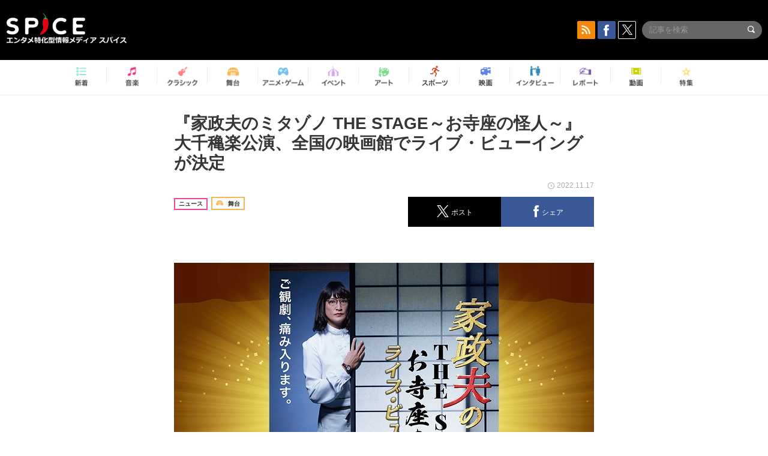

--- FILE ---
content_type: text/html; charset=UTF-8
request_url: https://spice.eplus.jp/articles/310972
body_size: 98203
content:
<!DOCTYPE html>
<html xmlns="http://www.w3.org/1999/xhtml" lang="ja">
    <head>
        <meta http-equiv="Content-Type" content="text/html; charset=UTF-8" />
<title>『家政夫のミタゾノ THE STAGE～お寺座の怪人～』大千穐楽公演、全国の映画館でライブ・ビューイングが決定 | SPICE - エンタメ特化型情報メディア スパイス</title>

<meta http-equiv="Content-Language" content="ja">
<meta name="google" content="notranslate">

<meta name="viewport" content="width=device-width, initial-scale=1.0, minimum-scale=1.0, maximum-scale=1.0, user-scalable=no" />
<meta http-equiv="X-UA-Compatible" content="IE=edge,chrome=1" />

<meta name="description" content="『家政夫のミタゾノ THE STAGE～お寺座の怪人～』大千穐楽公演、各地の映画館でライブ・ビューイングが決定">
<meta name="copyright" content="Copyright eplus inc. All Rights Reserved." />

<meta property="og:title" content="『家政夫のミタゾノ THE STAGE～お寺座の怪人～』大千穐楽公演、全国の映画館でライブ・ビューイングが決定 | SPICE - エンタメ特化型情報メディア スパイス" />
<meta property="og:type" content="article" />
<meta property="og:image" content="https://spice.eplus.jp/images/NXMQgfyZh4psvI0o7zbqCM8RaS6KVFKyEgAwHy0WtnHX17g6h2YaxU2DH1OJfsAo" />
<meta property="og:url" content="https://spice.eplus.jp/articles/310972" />
<meta property="og:site_name" content="SPICE（スパイス）｜エンタメ特化型情報メディア スパイス" />
<meta property="og:description" content="『家政夫のミタゾノ THE STAGE～お寺座の怪人～』大千穐楽公演、各地の映画館でライブ・ビューイングが決定" />
<meta property="fb:app_id" content="491697727652745" />
<meta name="twitter:card" content="summary_large_image">
<meta name="twitter:site" content="@spice_topics">
<meta name="twitter:title" content="『家政夫のミタゾノ THE STAGE～お寺座の怪人～』大千穐楽公演、全国の映画館でライブ・ビューイングが決定 | SPICE - エンタメ特化型情報メディア スパイス">
<meta name="twitter:description" content="『家政夫のミタゾノ THE STAGE～お寺座の怪人～』大千穐楽公演、各地の映画館でライブ・ビューイングが決定">
<meta name="twitter:image:src" content="https://spice.eplus.jp/images/NXMQgfyZh4psvI0o7zbqCM8RaS6KVFKyEgAwHy0WtnHX17g6h2YaxU2DH1OJfsAo">

<link rel="shortcut icon" type="image/x-icon" href="/img/favicon.ico" />
<link rel="icon" sizes="16x16" href="/img/icons/logo/16x16.png">
<link rel="icon" sizes="32x32" href="/img/icons/logo/32x32.png">
<link rel="icon" sizes="57x57" href="/img/icons/logo/57x57.png">
<link rel="icon" sizes="60x60" href="/img/icons/logo/60x60.png">
<link rel="icon" sizes="70x70" href="/img/icons/logo/70x70.png">
<link rel="icon" sizes="72x72" href="/img/icons/logo/72x72.png">
<link rel="icon" sizes="76x76" href="/img/icons/logo/76x76.png">
<link rel="icon" sizes="96x96" href="/img/icons/logo/96x96.png">
<link rel="icon" sizes="114x114" href="/img/icons/logo/114x114.png">
<link rel="icon" sizes="144x144" href="/img/icons/logo/144x144.png">
<link rel="icon" sizes="120x120" href="/img/icons/logo/120x120.png">
<link rel="apple-touch-icon" type="image/png" sizes="96x96" href="/img/icons/logo/96x96.png">
<link rel="apple-touch-icon" type="image/png" sizes="114x114" href="/img/icons/logo/114x114.png">
<link rel="apple-touch-icon" type="image/png" sizes="144x144" href="/img/icons/logo/144x144.png">
<link rel="apple-touch-icon" type="image/png" sizes="120x120" href="/img/icons/logo/120x120.png">
<link rel="apple-touch-icon" type="image/png" sizes="150x150" href="/img/icons/logo/150x150.png">
<link rel="apple-touch-icon" type="image/png" sizes="152x152" href="/img/icons/logo/152x152.png">
<link rel="apple-touch-icon" type="image/png" sizes="160x160" href="/img/icons/logo/160x160.png">
<link rel="apple-touch-icon" type="image/png" sizes="196x196" href="/img/icons/logo/196x196.png">
<link rel="apple-touch-icon" type="image/png" sizes="310x310" href="/img/icons/logo/310x310.png">
<meta name="msapplication-TileColor" content="#fff">
<meta name="msapplication-square70x70logo" content="/img/icons/logo/70x70.png"/>
<meta name="msapplication-square150x150logo" content="/img/icons/logo/150x150.png"/>
<meta name="msapplication-wide310x150logo" content="/img/icons/logo/310x150.png"/>
<meta name="msapplication-square310x310logo" content="/img/icons/logo/310x310.png"/>
<meta name="theme-color" content="#1e1e1e">

<meta name="apple-mobile-web-app-title" content="SPICE">

<meta name="apple-itunes-app" content="app-id=465887673">
<meta name="google-play-app" content="app-id=jp.eplus.android.all.app">

<link rel="prev" href="https://spice.eplus.jp/articles/310969" />
<link rel="next" href="https://spice.eplus.jp/articles/310980" />
<link rel="canonical" href="https://spice.eplus.jp/articles/310972" />

<link rel="amphtml" href="https://spice.eplus.jp/articles/310972/amp" />

<link href="/third_party/bootstrap_customized/css/bootstrap.min.css" rel="stylesheet">
<link rel="stylesheet" href="/third_party/jasny-jquery.smartbanner/jquery.smartbanner.css" type="text/css" media="screen">
<!--Service Specific-->

<link rel="stylesheet" href="/dist/app.min.css"/>
<!--[if lt IE 9]>
<script src="//oss.maxcdn.com/libs/html5shiv/3.7.0/html5shiv.js"></script>
<script src="//oss.maxcdn.com/libs/respond.js/1.3.0/respond.min.js"></script>
<![endif]-->
        <link rel="stylesheet" href="/dist/page/article.css"/>

<script type="text/javascript">
window.dataLayer = window.dataLayer || [];
window.dataLayer.push({'article_genre': '舞台'});
</script>

    </head>

    <body class="drawer drawer-left body-article">
        <script type="text/javascript">
window.__user_cookie_id = 'jzeJ2V0LKejODep5ENEIg0nwVXSQYQgALwFY';
</script>
<!-- Google Tag Manager -->
<noscript><iframe src="//www.googletagmanager.com/ns.html?id=GTM-MCRPHL"
height="0" width="0" style="display:none;visibility:hidden"></iframe></noscript>
<script>(function(w,d,s,l,i){w[l]=w[l]||[];w[l].push({'gtm.start':
new Date().getTime(),event:'gtm.js'});var f=d.getElementsByTagName(s)[0],
j=d.createElement(s),dl=l!='dataLayer'?'&l='+l:'';j.async=true;j.src=
'//www.googletagmanager.com/gtm.js?id='+i+dl;f.parentNode.insertBefore(j,f);
})(window,document,'script','dataLayer','GTM-MCRPHL');</script>
<!-- End Google Tag Manager -->

        <div role="banner">
            <div class="drawer-main drawer-default">
                <nav class="drawer-nav slidemenu" role="navigation">
                    <a class="item home clearfix" href="/">
    <div class="media-box"><span class="icon icon-menu home"></span></div><span class="text"> ホームへ戻る</span><span class="icon icon-arrow right gray"></span>
</a>

<h4 class="category-title">特集</h4>
<ul class="featured-list list-unstyled">
        <li>
        <a class="item clearfix" href="https://spice.eplus.jp/featured/0000163038/articles" style="padding-top: 4px;">
        <div class="desc-box featured-desc-box">
            <p>GO-AheadZ</p>
        </div>
        <span class="icon icon-arrow right gray"></span>
        </a>
    </li>
        <li>
        <a class="item clearfix" href="https://spice.eplus.jp/featured/0000172838/articles" style="padding-top: 4px;">
        <div class="desc-box featured-desc-box">
            <p>ショパン国際ピアノ・コンクール</p>
        </div>
        <span class="icon icon-arrow right gray"></span>
        </a>
    </li>
        <li>
        <a class="item clearfix" href="https://spice.eplus.jp/featured/0000120164/articles" style="padding-top: 4px;">
        <div class="desc-box featured-desc-box">
            <p>STAND UP! CLASSIC FESTIVAL</p>
        </div>
        <span class="icon icon-arrow right gray"></span>
        </a>
    </li>
        <li>
        <a class="item clearfix" href="https://spice.eplus.jp/featured/0000166611/articles" style="padding-top: 4px;">
        <div class="desc-box featured-desc-box">
            <p>RUSH BALL 2025 オフィシャルレポート</p>
        </div>
        <span class="icon icon-arrow right gray"></span>
        </a>
    </li>
        <li>
        <a class="item clearfix" href="https://spice.eplus.jp/featured/0000172169/articles" style="padding-top: 4px;">
        <div class="desc-box featured-desc-box">
            <p>BRAHMAN 30th Anniversary</p>
        </div>
        <span class="icon icon-arrow right gray"></span>
        </a>
    </li>
        <li>
        <a class="item clearfix" href="https://spice.eplus.jp/featured/0000172137/articles" style="padding-top: 4px;">
        <div class="desc-box featured-desc-box">
            <p>K-Musical Market</p>
        </div>
        <span class="icon icon-arrow right gray"></span>
        </a>
    </li>
        <li>
        <a class="item clearfix" href="https://spice.eplus.jp/featured/0000171590/articles" style="padding-top: 4px;">
        <div class="desc-box featured-desc-box">
            <p>届け!スタミュミュ愛</p>
        </div>
        <span class="icon icon-arrow right gray"></span>
        </a>
    </li>
        <li>
        <a class="item clearfix" href="https://spice.eplus.jp/featured/0000170284/articles" style="padding-top: 4px;">
        <div class="desc-box featured-desc-box">
            <p>ミュージカル『LAZARUS』上演記念特別連載 ～より楽しみ、理解するために～</p>
        </div>
        <span class="icon icon-arrow right gray"></span>
        </a>
    </li>
        <li>
        <a class="item clearfix" href="https://spice.eplus.jp/featured/0000169895/articles" style="padding-top: 4px;">
        <div class="desc-box featured-desc-box">
            <p>FAVOY</p>
        </div>
        <span class="icon icon-arrow right gray"></span>
        </a>
    </li>
        <li>
        <a class="item clearfix" href="https://spice.eplus.jp/featured/0000170582/articles" style="padding-top: 4px;">
        <div class="desc-box featured-desc-box">
            <p>eplus weekend club</p>
        </div>
        <span class="icon icon-arrow right gray"></span>
        </a>
    </li>
    </ul>
<a class="item link-featured clearfix" href="https://spice.eplus.jp/featured">
    <div class="media-box"><span class="icon icon-menu ico-feature"></span></div><span class="text">特集をもっと見る</span><span class="icon icon-arrow right gray"></span>
</a>


<h4 class="category-title">記事種別</h4>
<ul class="list-unstyled">
    <li><a class="item movie clearfix" href="https://spice.eplus.jp/articles/movies">
        <div class="media-box"><span class="icon icon-menu movie"></span></div><span class="text">動画</span><span class="icon icon-arrow right gray"></span>
        </a></li>
    <li><a class="item interview clearfix" href="/articles/interviews">
        <div class="media-box"><span class="icon icon-menu interview"></span></div><span class="text">インタビュー</span><span class="icon icon-arrow right gray"></span>
    </a></li>
    <li><a class="item report clearfix" href="/articles/reports">
        <div class="media-box"><span class="icon icon-menu report"></span></div><span class="text">レポート</span><span class="icon icon-arrow right gray"></span>
    </a></li>
</ul>

<h4 class="category-title">カテゴリー</h4>
<ul class="list-unstyled">
    <li><a class="item all clearfix" href="https://spice.eplus.jp/articles">
        <div class="media-box"><span class="icon icon-menu all"></span></div><span class="text">新着</span><span class="icon icon-arrow right gray"></span>
        </a></li>
    <li><a class="item music clearfix" href="https://spice.eplus.jp/articles/music">
        <div class="media-box"><span class="icon icon-menu music"></span></div><span class="text">音楽</span><span class="icon icon-arrow right gray"></span>
        </a></li>
    <li><a class="item classic clearfix" href="https://spice.eplus.jp/articles/classic">
        <div class="media-box"><span class="icon icon-menu classic"></span></div><span class="text">クラシック</span><span class="icon icon-arrow right gray"></span>
        </a></li>
    <li><a class="item drama clearfix" href="https://spice.eplus.jp/articles/play">
        <div class="media-box"><span class="icon icon-menu drama"></span></div><span class="text">舞台</span><span class="icon icon-arrow right gray"></span>
        </a></li>
    <li><a class="item game clearfix" href="https://spice.eplus.jp/articles/animation_or_game">
        <div class="media-box"><span class="icon icon-menu game"></span></div><span class="text">アニメ/ゲーム</span><span class="icon icon-arrow right gray"></span>
        </a></li>
    <li><a class="item event clearfix" href="https://spice.eplus.jp/articles/event_or_leisure">
        <div class="media-box"><span class="icon icon-menu event"></span></div><span class="text">イベント/レジャー</span><span class="icon icon-arrow right gray"></span>
        </a></li>
    <li><a class="item art clearfix" href="https://spice.eplus.jp/articles/art">
        <div class="media-box"><span class="icon icon-menu art"></span></div><span class="text">アート</span><span class="icon icon-arrow right gray"></span>
        </a></li>
    <li><a class="item sports clearfix" href="/articles/sports">
        <div class="media-box"><span class="icon icon-menu sports"></span></div><span class="text">スポーツ</span><span class="icon icon-arrow right gray"></span>
    </a></li>
    <li><a class="item cinema clearfix" href="/articles/cinema">
        <div class="media-box"><span class="icon icon-menu cinema"></span></div><span class="text">映画</span><span class="icon icon-arrow right gray"></span>
    </a></li>
</ul>

<div class="item"></div>
                </nav>
            </div>
        </div>

        <div class="drawer-overlay">
            <!-- content -->
            <div class="clearfix">
                <div class="page-body">
                    <header class="app-hidden">
    <div class="site-header clearfix">
                <div class="header-above container">
                        <div id="drawer-btn" class="pull-left visible-xs-block drawer-btn">
                <span class="icon icon-header-menu">&nbsp;</span>
            </div>
                                    <a class="pull-right visible-xs-block" data-toggle="collapse" href="#sp-search" aria-expanded="false" aria-controls="sp-search">
                <span class="icon icon-search">&nbsp;</span>
            </a>
                                    <a class="logo" href="/">&nbsp;</a>

                        <div class="column3-banner-box pull-right hidden-xs clearfix">
                                    <div class="sns-buttons-3column-banner hidden">
                        <a class="sns-text" href="https://www.facebook.com/spiceofficial" target="_blank" style="margin-right:10px;">
                            <span class="btn btn-sns square facebook">
                                <span class="icon icon-facebook"></span>
                            </span>
                            facebook
                        </a>
                        <a href="https://twitter.com/spice_topics" target="_blank" class="sns-text btn btn-sns square twitter">
                            <span class="btn btn-sns square twitter">
                                <span class="icon icon-twitter"></span>
                            </span>
                            twitter
                        </a>
                    </div>
                    <form class="pull-right" id="pc-header-search">
                        <div class="pc-search-wrapper" id="pc-search">
                            <input type="text" class="search-field form-control" name="keywords[]" placeholder="記事を検索"/>
                            <button class="submit" type="submit">
                                <span class="icon icon-search-in-field"></span>
                            </button>
                        </div>
                    </form>
                    <div class="sns-buttons-default pull-right hidden-md">
                        <a href="/rss" class="btn btn-sns square rss">
                            <span class="icon icon-rss"></span>
                        </a>
                        <a href="https://www.facebook.com/spiceofficial" target="_blank" class="btn btn-sns square facebook">
                            <span class="icon icon-facebook"></span>
                        </a>
                        <a href="https://twitter.com/spice_topics" target="_blank" class="btn btn-sns square twitter">
                            <span class="icon icon-twitter"></span>
                        </a>
                    </div>
                
                            </div>
        </div>

                        <div class="sp-search container collapse" id="sp-search">
            <form id="sp-header-search">
                <div class="sp-search-wrapper">
                    <input type="search" class="search-field form-control hidden-sm hidden-md hidden-lg" name="keywords[]" placeholder="記事を検索"/>
                    <button class="submit hidden-sm hidden-md hidden-lg" type="submit">
                        <span class="icon icon-search-in-field"></span>
                    </button>
                </div>
            </form>
        </div>
                    </div>

    <div id="category-menu-wrapper" class=" hidden-xs">
                        
        <!-- begin category-menu -->
        <nav class="category-menu-wrapper grid">
        <ul class="header-category-menu list-unstyled clearfix">
            <li class="rb-sm-only"><a class="rb-top" href="/"> <span class="icon icon-menu-name top"></span> <span class="rb-label">トップ</span></a></li>
            <li><a class="new" href="https://spice.eplus.jp/articles">
                <span class="icon icon-menu-name rb-new"></span>
                <span class="rb-label">新着</span>
                </a></li>
            <li><a class="music" href="https://spice.eplus.jp/articles/music">
                <span class="icon icon-menu-name music"></span>
                <span class="rb-label">音楽</span>
                </a></li>
            <li><a class="classic" href="https://spice.eplus.jp/articles/classic">
                <span class="icon icon-menu-name classic"></span>
                <span class="rb-label">クラシック</span>
                </a></li>
            <li><a class="drama" href="https://spice.eplus.jp/articles/play">
                <span class="icon icon-menu-name drama"></span>
                <span class="rb-label">舞台</span>
                </a></li>
            <li><a class="game" href="https://spice.eplus.jp/articles/animation_or_game">
                <span class="icon icon-menu-name game"></span>
                <span class="rb-label">アニメ・ゲーム</span>
                </a></li>
            <li><a class="event" href="https://spice.eplus.jp/articles/event_or_leisure">
                <span class="icon icon-menu-name event"></span>
                <span class="rb-label">イベント</span>
                </a></li>
            <li><a class="art" href="https://spice.eplus.jp/articles/art">
                <span class="icon icon-menu-name art"></span>
                <span class="rb-label">アート</span>
                </a></li>
            <li><a class="sports" href="https://spice.eplus.jp/articles/sports">
                <span class="icon icon-menu-name sports"></span>
                <span class="rb-label">スポーツ</span>
                </a></li>
            <li><a class="cinema" href="https://spice.eplus.jp/articles/cinema">
                <span class="icon icon-menu-name cinema"></span>
                <span class="rb-label">映画</span>
                </a></li>
            <li><a class="interview" href="https://spice.eplus.jp/articles/interviews">
                <span class="icon icon-menu-name interview"></span>
                <span class="rb-label">インタビュー</span>
                </a></li>
            <li><a class="report" href="https://spice.eplus.jp/articles/reports">
                <span class="icon icon-menu-name report"></span>
                <span class="rb-label">レポート</span>
                </a></li>
            <li><a class="movie" href="https://spice.eplus.jp/articles/movies">
                <span class="icon icon-menu-name movie"></span>
                <span class="rb-label">動画</span>
                </a></li>
            <li><a class="feature" href="https://spice.eplus.jp/featured">
                <span class="icon icon-menu-name feature"></span>
                <span class="rb-label">特集</span>
                </a></li>
        </ul>
        </nav>
        <!-- end category-menu -->
    </div>


    	</header>

                    <div class="container contents-container">

                                                                        <div class="article-page">
                            <main>
                            

<div class="article-detail grid">
    <article class="article-padding">
        <section class="clearfix">
                        <div class="clearfix rb-wrap-article-header">
    <h1 class="article-title first js-side-share-btn-show-pos">『家政夫のミタゾノ THE STAGE～お寺座の怪人～』大千穐楽公演、全国の映画館でライブ・ビューイングが決定</h1>
        <div class="rb-icon-text-area">
        <div class="rb-wrap-icon-text">
                        <div class="icon rb-icon-text rb-icon-text--news">
                                ニュース
            </div>
                        <div class="icon rb-icon-text rb-icon-text--drama">
                                <span class="icon rb-icon-cat rb-icon-cat--drama"></span>
                                舞台
            </div>
                    </div>
    </div>
        <div class="sns-share-area rb-sns-share-area rb-sns-share-area--header">
        <div class="time text-right"> <span class="icon icon-clock"></span> 2022.11.17 </div>
        <ul class="sns-share with-hot list-unstyled clearfix app-hidden">
    <!--<li class="rb-hot">
        <div class="btn btn-share rb-btn-share rb-btn-hot x-hot-spice-button">
            <span class="rb-btn-hot__counter x-text"></span>
            <span class="icon rb-icon-featured"></span>
        </div>
    </li>-->
    <li>
        <button class="btn btn-share rb-btn-share twitter" data-type="twitter" data-url="http://twitter.com/share?count=horizontal&amp;url=https%3A%2F%2Fspice.eplus.jp%2Farticles%2F310972&amp;text=%E3%80%8E%E5%AE%B6%E6%94%BF%E5%A4%AB%E3%81%AE%E3%83%9F%E3%82%BF%E3%82%BE%E3%83%8E+THE+STAGE%EF%BD%9E%E3%81%8A%E5%AF%BA%E5%BA%A7%E3%81%AE%E6%80%AA%E4%BA%BA%EF%BD%9E%E3%80%8F%E5%A4%A7%E5%8D%83%E7%A9%90%E6%A5%BD%E5%85%AC%E6%BC%94%E3%80%81%E5%85%A8%E5%9B%BD%E3%81%AE%E6%98%A0%E7%94%BB%E9%A4%A8%E3%81%A7%E3%83%A9%E3%82%A4%E3%83%96%E3%83%BB%E3%83%93%E3%83%A5%E3%83%BC%E3%82%A4%E3%83%B3%E3%82%B0%E3%81%8C%E6%B1%BA%E5%AE%9A+%7C+SPICE+-+%E3%82%A8%E3%83%B3%E3%82%BF%E3%83%A1%E7%89%B9%E5%8C%96%E5%9E%8B%E6%83%85%E5%A0%B1%E3%83%A1%E3%83%87%E3%82%A3%E3%82%A2+...">
            <span class="icon icon-twitter"></span>
            <span class="action-text">ポスト</span>
        </button>
    </li>
    <li>
        <button class="btn btn-share rb-btn-share facebook" data-type="facebook" data-url="http://www.facebook.com/share.php?u=https%3A%2F%2Fspice.eplus.jp%2Farticles%2F310972">
            <span class="icon icon-facebook"></span>
            <span class="action-text">シェア</span>
        </button>
    </li>
    <li class="visible-xs-block">
        <button class="btn btn-share line" data-type="line" data-url="http://line.me/R/msg/text/?%E3%80%8E%E5%AE%B6%E6%94%BF%E5%A4%AB%E3%81%AE%E3%83%9F%E3%82%BF%E3%82%BE%E3%83%8E%20THE%20STAGE%EF%BD%9E%E3%81%8A%E5%AF%BA%E5%BA%A7%E3%81%AE%E6%80%AA%E4%BA%BA%EF%BD%9E%E3%80%8F%E5%A4%A7%E5%8D%83...%EF%BD%9CSPICE%EF%BD%9Chttps%3A%2F%2Fspice.eplus.jp%2Farticles%2F310972">
            <span class="icon icon-line"></span>
            <span class="action-text">送る</span>
        </button>
    </li>
</ul>
    </div>
</div>
<div class="img-wrapper imgsize100">
    <img src="https://spice.eplus.jp/images/NXMQgfyZh4psvI0o7zbqCM8RaS6KVFKyEgAwHy0WtnHX17g6h2YaxU2DH1OJfsAo" alt="『家政夫のミタゾノ THE STAGE～お寺座の怪人～』"/>
    <p class="img-exp">『家政夫のミタゾノ THE STAGE～お寺座の怪人～』 </p>
</div>

                        <div class="template">
                <p><br />
2022年12月4日（日）大阪・森ノ宮ピロティホールで上演される<strong>『家政夫のミタゾノ THE STAGE～お寺座の怪人～』</strong>の大千穐楽公演が、全国各地の映画館でライブ・ビューイングされることが決定した。</p>

<p>女装した大柄な家政夫・三田園薫が、派遣された家庭・家族の内情を覗き見し、そこに巣食う&ldquo;根深い汚れ&rdquo;までもスッキリと落としていく痛快&ldquo;覗き見&rdquo;ヒューマンドラマシリーズ「家政夫のミタゾノ」。<br />
松岡昌宏主演で2016年10月に金曜ナイトドラマとしてスタートし、過去に放映された5つのシリーズ全てが深夜帯としては異例の高視聴率をマーク、&ldquo;家政婦（夫？）ドラマ界&rdquo;に確実に新たなページを刻み込み続けている。</p>

<p>寡黙で神出鬼没、何を考えているかわからない上に女装しているため不気味な面もあるが、家事のスキルはプロ級の、むすび家政婦紹介所に所属する家政夫・三田園薫を演じるのは、もちろん松岡昌宏。自身の代表作ともいえる「家政夫のミタゾノ」で1年ぶりに主演舞台に挑む。</p>

<p>共演に、矢作穂香、原 嘉孝、六角精児、更に、矢島舞美、本折最強さとし、奈良原大泰、浦嶋りんこと舞台版の新キャストに加えて、余 貴美子、平田敦子、しゅはまはるみとドラマでお馴染みのキャストもむすび家政婦紹介所を飛び出し大活躍する。</p>

<p>テレビの世界から飛び出したミタゾノを大スクリーンで堪能してみてはいかがだろうか。</p>

                                                                            <div class="rb-article-option" style="margin-bottom: 20px; border: 1px solid #b5b5b5; background-color: #FFF; max-width: 700px;">
                        <h3 style="position: relative; color: #363636; font-size: 16px; margin: 0; padding: 10px 15px; background: #f0f0f0; border-bottom: 1px solid #b5b5b5; margin: 0; font-weight: bold;">
                            <span style="display: inline-block; padding-left: 13px; border-left: 4px solid #ed1c24;">上映情報</span>
                        </h3>
                        <div style="padding: 15px;">
                            <div><span style="font-size:16px"><strong>『家政夫のミタゾノ THE STAGE～お寺座の怪人～』ライブ・ビューイング</strong></span></div><div>&nbsp;</div><div><span style="font-size:14px">■本公演サイト：<a href="https://www.mitazono-stage.jp/" target="_blank">https://www.mitazono-stage.jp/</a></span></div><div>&nbsp;</div><div><span style="font-size:14px">■作：八津弘幸 演出：村上大樹<br>
■出演：松岡昌宏 矢作穂香 原 嘉孝 矢島舞美 本折最強さとし 奈良原大泰<br>
／ 平田敦子 しゅはまはるみ ／ 浦嶋りんこ 六角精児 余 貴美子</span></div><div><br>
<span style="font-size:14px">■日時：2022年12月4日（日）17:00開演<br>
■会場：全国各地の映画館<br>
・映画館はこちら＞＞<a href="https://liveviewing.jp/mitazono-stage/" target="_blank">https://liveviewing.jp/mitazono-stage/</a><br>
※開場時間は映画館によって異なります。<br>
※大阪府では条例により、16歳未満の方は終了時間が19:00を過ぎる上映には、保護者同伴でないとご入場いただけません。</span></div><div>&nbsp;</div><div><span style="font-size:14px">■料金：￥4,300（全席指定／税込）<br>
※3歳以上有料／3歳未満で座席をご使用の場合は有料<br>
※プレイガイドで<img class="t_c_sp_svg" src="https://spice.eplus.jp/img/articles/ticket_sp.svg" width="52" height="14" /><img class="t_c_svg" src="https://spice.eplus.jp/img/articles/ticket.svg" width="58" height="14" /><img class="t_c_ie_sp_svg" src="https://spice.eplus.jp/img/articles/ticket_ie_sp.svg" width="52" height="14" /><img class="t_c_ie_svg" src="https://spice.eplus.jp/img/articles/ticket_ie.svg" width="58" height="14" />をご購入の際は、<img class="t_c_sp_svg" src="https://spice.eplus.jp/img/articles/ticket_sp.svg" width="52" height="14" /><img class="t_c_svg" src="https://spice.eplus.jp/img/articles/ticket.svg" width="58" height="14" /><img class="t_c_ie_sp_svg" src="https://spice.eplus.jp/img/articles/ticket_ie_sp.svg" width="52" height="14" /><img class="t_c_ie_svg" src="https://spice.eplus.jp/img/articles/ticket_ie.svg" width="58" height="14" />代以外に各種手数料がかかります。</span></div><div>&nbsp;</div><div><span style="font-size:14px">■<img class="t_c_sp_svg" src="https://spice.eplus.jp/img/articles/ticket_sp.svg" width="52" height="14" /><img class="t_c_svg" src="https://spice.eplus.jp/img/articles/ticket.svg" width="58" height="14" /><img class="t_c_ie_sp_svg" src="https://spice.eplus.jp/img/articles/ticket_ie_sp.svg" width="52" height="14" /><img class="t_c_ie_svg" src="https://spice.eplus.jp/img/articles/ticket_ie.svg" width="58" height="14" />スケジュール／お申込み：<br>
【プレオーダー（抽選）】<br>
2022年11月17日（木）18:00 ～ 11月23日（水・祝）23:59<br>
・イープラス：<a href="https://eplus.jp/mitazono_the_stage-lv/" target="_blank">https://eplus.jp/mitazono_the_stage-lv/</a><br>
※おひとり様につき4枚までお申込みいただけます。</span></div><div><br>
<span style="font-size:14px">【一般発売（先着）】<br>
2022年11月26日（土）12:00 ～ 12月2日（金）12:00<br>
・イープラス：<a href="https://eplus.jp/mitazono_the_stage-lv/" target="_blank">https://eplus.jp/mitazono_the_stage-lv/</a><br>
・全国のファミリーマート店舗<br>
※おひとり様につき4枚までお申込みいただけます。<br>
※一般発売は先着順となりますので、予定枚数に達し次第受付を終了いたします。</span></div><div>&nbsp;</div><div><span style="font-size:14px">■プレイガイド<img class="t_c_sp_svg" src="https://spice.eplus.jp/img/articles/ticket_sp.svg" width="52" height="14" /><img class="t_c_svg" src="https://spice.eplus.jp/img/articles/ticket.svg" width="58" height="14" /><img class="t_c_ie_sp_svg" src="https://spice.eplus.jp/img/articles/ticket_ie_sp.svg" width="52" height="14" /><img class="t_c_ie_svg" src="https://spice.eplus.jp/img/articles/ticket_ie.svg" width="58" height="14" />に関するお問い合わせ：<br>
・イープラス：050-3185-6760(10:00～18:00 オペレーター対応)<br>
<a href="https://support-qa.eplus.jp/hc/ja" target="_blank">https://support-qa.eplus.jp/hc/ja</a></span></div><div><span style="font-size:14px">※インターネットでのお申込みには、事前にプレイガイドの会員登録（無料）が必要になります。<br>
※プレイガイドでは、システムメンテナンスのため、お申込み・お支払い・お受取り等の手続きをご利用いただけない時間がございます。詳しくはプレイガイドのホームページにてご確認ください。</span></div><div>&nbsp;</div><div><span style="font-size:14px">※<img class="t_c_sp_svg" src="https://spice.eplus.jp/img/articles/ticket_sp.svg" width="52" height="14" /><img class="t_c_svg" src="https://spice.eplus.jp/img/articles/ticket.svg" width="58" height="14" /><img class="t_c_ie_sp_svg" src="https://spice.eplus.jp/img/articles/ticket_ie_sp.svg" width="52" height="14" /><img class="t_c_ie_svg" src="https://spice.eplus.jp/img/articles/ticket_ie.svg" width="58" height="14" />ご購入、ご来場前に必ずHP記載の注意事項をご確認ください。</span></div><div>&nbsp;</div><div><span style="font-size:14px">■家政夫のミタゾノ THE STAGE～お寺座の怪人～ ライブ・ビューイング<br>
情報サイト：<a href="https://liveviewing.jp/mitazono-stage/" target="_blank">https://liveviewing.jp/mitazono-stage/</a></span></div>
                <div>
                    <a href="https://eplus.jp/mitazono_the_stage-lv/?utm_source=spice.eplus.jp&utm_medium=referral&utm_campaign=310972" target="_blank" class="btn rb-btn-chicket r-b-c app-hidden" style="position:relative; background: #ec468d url(/img/icons/icon-chicket.png) 0 50% no-repeat; background-size: auto 110px; border: 2px solid #ec468d; margin: 20px 0 0 0; padding: 16px 50px 16px 120px; color: #FFF !important; font-size: 16px; line-height: 1; height: auto; width: 400px; text-align: left; white-space: normal;">
                    <img class="t_l_sp_svg" src="https://spice.eplus.jp/img/articles/ticket_white_sp.svg" width="38" height="10" /><img class="t_l_svg" src="https://spice.eplus.jp/img/articles/ticket_white.svg" width="58" height="16" /><img class="t_l_ie_sp_svg" src="https://spice.eplus.jp/img/articles/ticket_white_ie_sp.svg" width="38" height="10" /><img class="t_l_ie_svg" src="https://spice.eplus.jp/img/articles/ticket_white_ie.svg" width="58" height="16" />購入はこちらから<span style="display: block; content: ''; position: absolute; right: 20px; top: 50%; margin-top: -8px; width: 0; height: 0; border-style: solid; border-width: 8px 0 8px 16px; border-color: transparent transparent transparent #ffffff;"></span>
                    </a>
                </div>
            
                        </div>
                    </div>
                                                        
            </div>
            
            
                    </section>

    </article>

    <aside>
                <section>
            <h3 class="secondary-title">SPICER</h3>
            <div class="contents-padding clearfix">
                <div class="spicer-profile-box">
    <div class="spicer-profile clearfix">
        <div class="cell thumb-wrapper">
                        <a href="/spicers/37/articles">
                            <div class="thumb">
                    <div class="thumb-wrap">
                        <img src="https://spice.eplus.jp/images/tlgBoVLumBLA8pwtq5sF5DwzLtPpApTmlRrXqE7wRjUVqGGLpwFtvXIJfzHuKyhI" alt="TheatriX!"/>
                    </div>
                </div>
                <div class="spicer-rank">
                                        <span class="icon icon-spicer"></span>
                                    </div>
                        </a>
                    </div>
        <div class="cell" style="padding-left: 15px;">
                        <a href="/spicers/37/articles">
                            <p class="name">TheatriX!</p>
                        </a>
                        <div class="job">舞台情報専門SPICER</div>
            <ul class="info list-unstyled">
                            </ul>
            <p class="spicer-intro">演劇・ミュージカル・舞台全般の情報をお届けします。</p>
        </div>
    </div>
</div>
            </div>
        </section>
        
        <section>
            
            <div class="sns-share-area app-hidden">
                <ul class="sns-share sns_share_under x-sns-share-count list-unstyled clearfix" id="sns-manual-count">
                    <li>
                        <button class="btn btn-share twitter" data-type="twitter" data-url="http://twitter.com/share?count=horizontal&amp;url=https%3A%2F%2Fspice.eplus.jp%2Farticles%2F310972&amp;text=%E3%80%8E%E5%AE%B6%E6%94%BF%E5%A4%AB%E3%81%AE%E3%83%9F%E3%82%BF%E3%82%BE%E3%83%8E+THE+STAGE%EF%BD%9E%E3%81%8A%E5%AF%BA%E5%BA%A7%E3%81%AE%E6%80%AA%E4%BA%BA%EF%BD%9E%E3%80%8F%E5%A4%A7%E5%8D%83%E7%A9%90%E6%A5%BD%E5%85%AC%E6%BC%94%E3%80%81%E5%85%A8%E5%9B%BD%E3%81%AE%E6%98%A0%E7%94%BB%E9%A4%A8%E3%81%A7%E3%83%A9%E3%82%A4%E3%83%96%E3%83%BB%E3%83%93%E3%83%A5%E3%83%BC%E3%82%A4%E3%83%B3%E3%82%B0%E3%81%8C%E6%B1%BA%E5%AE%9A+%7C+SPICE+-+%E3%82%A8%E3%83%B3%E3%82%BF%E3%83%A1%E7%89%B9%E5%8C%96%E5%9E%8B%E6%83%85%E5%A0%B1%E3%83%A1%E3%83%87%E3%82%A3%E3%82%A2+...">
                            <span class="icon icon-twitter"></span>
                            <span class="action-text">ポスト</span>
                        </button>
                    </li>
                    <li>
                        <button class="btn btn-share facebook" data-type="facebook" data-url="http://www.facebook.com/share.php?u=https%3A%2F%2Fspice.eplus.jp%2Farticles%2F310972" data-layout="box_count">
                            <span class="icon icon-facebook"></span>
                            <span class="action-text">シェア</span>
                        </button>
                    </li>
                    <li>
                        <button class="btn btn-share hatebu" data-type="hatebu" data-url="http://b.hatena.ne.jp/entry/https%3A%2F%2Fspice.eplus.jp%2Farticles%2F310972" data-hatena-bookmark-title="『家政夫のミタゾノ THE STAGE～お寺座の怪人～』大千穐楽公演、全国の映画館でライブ・ビューイングが決定 | SPICE - エンタメ特化型情報メディア ..." data-hatena-bookmark-lang="ja">
                            <span class="icon icon-hatebu"></span>
                            <span class="action-text">はてブ</span>
                        </button>
                    </li>
                    <li class="visible-xs-block">
                        <button class="btn btn-share line" data-type="line" data-url="http://line.me/R/msg/text/?%E3%80%8E%E5%AE%B6%E6%94%BF%E5%A4%AB%E3%81%AE%E3%83%9F%E3%82%BF%E3%82%BE%E3%83%8E%20THE%20STAGE%EF%BD%9E%E3%81%8A%E5%AF%BA%E5%BA%A7%E3%81%AE%E6%80%AA%E4%BA%BA%EF%BD%9E%E3%80%8F%E5%A4%A7%E5%8D%83...%EF%BD%9CSPICE%EF%BD%9Chttps%3A%2F%2Fspice.eplus.jp%2Farticles%2F310972">
                            <span class="icon icon-line"></span>
                            <span class="action-text">送る</span>
                        </button>
                    </li>
                    <li class="li_mail_under">
                        <button class="btn btn-share mail" data-type="mail" data-url="mailto:?body=%E3%80%8E%E5%AE%B6%E6%94%BF%E5%A4%AB%E3%81%AE%E3%83%9F%E3%82%BF%E3%82%BE%E3%83%8E%20THE%20STAGE%EF%BD%9E%E3%81%8A%E5%AF%BA%E5%BA%A7%E3%81%AE%E6%80%AA%E4%BA%BA%EF%BD%9E%E3%80%8F%E5%A4%A7%E5%8D%83...%EF%BD%9CSPICE%EF%BD%9Chttps%3A%2F%2Fspice.eplus.jp%2Farticles%2F310972">
                            <span class="icon icon-mail"></span>
                            <span class="action-text">送信</span>
                        </button>
                    </li>
                </ul>

                <a href="/rss" class="btn btn-sns rss">
                    <span class="icon icon-rss"></span> RSSフィードの購読はこちら
                    <span class="icon icon-arrow white right"></span>
                </a>
            </div>

            
            <div class="sns-main-area app-hidden">
                <div class="twitter-main-area">
                    <p class="title">多彩なエンタメ情報をTwitterで発信中<br>SPICE公式アカウントをフォローしよう！</p>

                    <div class="clearfix">
                        <div class="follow-twitter-button left">
                            <p class="category">SPICE総合アカウント</p>
                            <a href="https://twitter.com/spice_topics" class="twitter-follow-button"  data-lang="ja" data-show-count="false">Follow @spice_topics</a>
                        </div>
                        <div class="follow-twitter-button right">
                            <p class="category">音楽</p>
                            <a href="https://twitter.com/spice_mu" class="twitter-follow-button"  data-lang="ja" data-show-count="false">Follow @spice_topics</a>
                        </div>
                        <div class="follow-twitter-button left">
                            <p class="category">演劇 / ミュージカル / ダンス</p>
                            <a href="https://twitter.com/spice_stage" class="twitter-follow-button"  data-lang="ja" data-show-count="false">Follow @spice_topics</a>
                        </div>
                        <div class="follow-twitter-button right">
                            <p class="category">アニメ / ゲーム</p>
                            <a href="https://twitter.com/spice_anige" class="twitter-follow-button"  data-lang="ja" data-show-count="false">Follow @spice_topics</a>
                        </div>
                    </div>
                </div>
                <div class="facebook-main-area">
                    <p class="title">この記事が気に入ったら<span class="red">いいね！</span>しよう</p>
                    <div class="fb-like" data-href="https://www.facebook.com/spiceofficial/" data-layout="button_count" data-action="like" data-show-faces="false" data-share="false"></div>
                    <div class="foot">
                        見逃せない <img class="logo" src="/img/logo_footer.png" alt="SPICE"> の最新情報をお届けします
                    </div>
                </div>
            </div>

            <div class="meta-content app-hidden">
                <div class="prev-next-area">
                    <a class="btn btn-gray btn-prev pull-left " href="/articles/310969"><span class="icon icon-arrow black left"></span> 前の記事</a>
                    <a class="btn btn-gray btn-next pull-right " href="/articles/310980">次の記事 <span class="icon icon-arrow black right"></span></a>
                </div>
            </div>
        </section>
    </aside>
</div>





                            </main>
                            <aside>
                                
<section class="grid js-relation-tag-list app-hidden">
    <h3 class="title-underline" style="margin-bottom:0;">
        <span class="icon icon-tag-o"></span> 関連キーワード
    </h3>
    <ul class="tag-list list-inline">
        <li><a href="https://spice.eplus.jp/featured/0000003860/articles" class="js-tracking-event" data-tracking-id="0000003860" data-tracking-type="keyword"><span class="icon icon-tag-orange"></span>余貴美子</a></li>
        <li><a href="https://spice.eplus.jp/featured/0000005029/articles" class="js-tracking-event" data-tracking-id="0000005029" data-tracking-type="keyword"><span class="icon icon-tag-orange"></span>村上大樹</a></li>
        <li><a href="https://spice.eplus.jp/featured/0000005368/articles" class="js-tracking-event" data-tracking-id="0000005368" data-tracking-type="keyword"><span class="icon icon-tag-orange"></span>浦嶋りんこ</a></li>
        <li><a href="https://spice.eplus.jp/featured/0000006581/articles" class="js-tracking-event" data-tracking-id="0000006581" data-tracking-type="keyword"><span class="icon icon-tag-orange"></span>平田敦子</a></li>
        <li><a href="https://spice.eplus.jp/featured/0000015211/articles" class="js-tracking-event" data-tracking-id="0000015211" data-tracking-type="keyword"><span class="icon icon-tag-orange"></span>六角精児</a></li>
        <li><a href="https://spice.eplus.jp/featured/0000043461/articles" class="js-tracking-event" data-tracking-id="0000043461" data-tracking-type="keyword"><span class="icon icon-tag-orange"></span>矢作穂香</a></li>
        <li><a href="https://spice.eplus.jp/featured/0000083705/articles" class="js-tracking-event" data-tracking-id="0000083705" data-tracking-type="keyword"><span class="icon icon-tag-orange"></span>本折最強さとし</a></li>
        <li><a href="https://spice.eplus.jp/featured/0000122281/articles" class="js-tracking-event" data-tracking-id="0000122281" data-tracking-type="keyword"><span class="icon icon-tag-orange"></span>矢島舞美</a></li>
        <li><a href="https://spice.eplus.jp/featured/0000124161/articles" class="js-tracking-event" data-tracking-id="0000124161" data-tracking-type="keyword"><span class="icon icon-tag-orange"></span>しゅはまはるみ</a></li>
        <li><a href="https://spice.eplus.jp/featured/0000124201/articles" class="js-tracking-event" data-tracking-id="0000124201" data-tracking-type="keyword"><span class="icon icon-tag-orange"></span>奈良原大泰</a></li>
    </ul>
</section>

<section id="result-area" class="grid genre-news latest-list-aside">
    <h2 class="title-underline" style="margin-bottom:0;"> <span class="icon icon-article"></span> 関連記事 </h2>
    <ul class="article-list list-unstyled news-container change-after-render">
        
     
                    <li>
                <a class="cell desc-left" href="/articles/343474">
                    <h5 class="title"><span class="js-ellipsis">ISSEI主演、鈴木勝秀（台本・演出）・大嶋吾郎（音楽）がおくるオリジナル作品　舞台『ぽっぷす？』の上演が決定</span></h5>
                    <div class="info clearfix">
                        <div class="time full-width">
                            <span class="icon icon-clock"></span>
                            <span class="time-text js-ellipsis-sp">
                                                                    2026.1.20 ｜ SPICER                                                            </span>
                        </div>
                                                <div class="type clearfix">
                            <div class="rb-wrap-icon-text">
                                                                <div class="icon rb-icon-text rb-icon-text--news">
                                                                        ニュース
                                </div>
                                                                <div class="icon rb-icon-text rb-icon-text--drama">
                                                                        <span class="icon rb-icon-cat rb-icon-cat--drama"></span>
                                                                        舞台
                                </div>
                                                            </div>
                        </div>
                                            </div>
                </a>
                <a class="thumb cell" href="/articles/343474">
                                                                    <div class="thumb-wrap imgLiquid_bgSize imgLiquid_ready" style="background-image: url('https://spice.eplus.jp/images/a7pizQmTQkWCJaSenxMblcDg9qrYWYtEKsSKnU7YeEthDi1tckQ1OfqUkVpWRMmI/small'); background-size: contain; background-position: center 50%; background-repeat: no-repeat;">
                                                        <img loading="lazy" class="" src="https://spice.eplus.jp/images/a7pizQmTQkWCJaSenxMblcDg9qrYWYtEKsSKnU7YeEthDi1tckQ1OfqUkVpWRMmI/small" data-original="https://spice.eplus.jp/images/a7pizQmTQkWCJaSenxMblcDg9qrYWYtEKsSKnU7YeEthDi1tckQ1OfqUkVpWRMmI/small" alt="ISSEI主演、鈴木勝秀（台本・演出）・大嶋吾郎（音楽）がおくるオリジナル作品　舞台『ぽっぷす？』の上演が決定" style="display: none;">
                        </div>
                                                            </a>
            </li>
             
                    <li>
                <a class="cell desc-left" href="/articles/343308">
                    <h5 class="title"><span class="js-ellipsis">それぞれの“愛”を探して——鈴木拡樹、村井良大ら出演の舞台『鬼太郎誕生 ゲゲゲの謎』ゲネプロレポート</span></h5>
                    <div class="info clearfix">
                        <div class="time full-width">
                            <span class="icon icon-clock"></span>
                            <span class="time-text js-ellipsis-sp">
                                                                    2026.1.10 ｜ SPICER                                                            </span>
                        </div>
                                                <div class="type clearfix">
                            <div class="rb-wrap-icon-text">
                                                                <div class="icon rb-icon-text rb-icon-text--report">
                                                                        <span class="icon rb-icon-cat rb-icon-cat--report"></span>
                                                                        レポート
                                </div>
                                                                <div class="icon rb-icon-text rb-icon-text--drama">
                                                                        <span class="icon rb-icon-cat rb-icon-cat--drama"></span>
                                                                        舞台
                                </div>
                                                                <div class="icon rb-icon-text rb-icon-text--game">
                                                                        <span class="icon rb-icon-cat rb-icon-cat--game"></span>
                                                                        アニメ/ゲーム
                                </div>
                                                            </div>
                        </div>
                                            </div>
                </a>
                <a class="thumb cell" href="/articles/343308">
                                                                    <div class="thumb-wrap imgLiquid_bgSize imgLiquid_ready" style="background-image: url('https://spice.eplus.jp/images/v3zMmoOerJiouC4rBSnJ1RGCV81v1rqYaN4Iz0SdfxoOTgH913AuQgeuTJD5UbNe/small'); background-size: contain; background-position: center 50%; background-repeat: no-repeat;">
                                                        <img loading="lazy" class="" src="https://spice.eplus.jp/images/v3zMmoOerJiouC4rBSnJ1RGCV81v1rqYaN4Iz0SdfxoOTgH913AuQgeuTJD5UbNe/small" data-original="https://spice.eplus.jp/images/v3zMmoOerJiouC4rBSnJ1RGCV81v1rqYaN4Iz0SdfxoOTgH913AuQgeuTJD5UbNe/small" alt="それぞれの“愛”を探して——鈴木拡樹、村井良大ら出演の舞台『鬼太郎誕生 ゲゲゲの謎』ゲネプロレポート" style="display: none;">
                        </div>
                                                            </a>
            </li>
             
                    <li>
                <a class="cell desc-left" href="/articles/342777">
                    <h5 class="title"><span class="js-ellipsis">舞台『鬼太郎誕生 ゲゲゲの謎』ライブ配信＆LVが決定　鬼太郎の父（鈴木拡樹）、水木（村井良大）ら全12名のキャラビジュアルも解禁</span></h5>
                    <div class="info clearfix">
                        <div class="time full-width">
                            <span class="icon icon-clock"></span>
                            <span class="time-text js-ellipsis-sp">
                                                                    2025.12.15 ｜ SPICER                                                            </span>
                        </div>
                                                <div class="type clearfix">
                            <div class="rb-wrap-icon-text">
                                                                <div class="icon rb-icon-text rb-icon-text--news">
                                                                        ニュース
                                </div>
                                                                <div class="icon rb-icon-text rb-icon-text--drama">
                                                                        <span class="icon rb-icon-cat rb-icon-cat--drama"></span>
                                                                        舞台
                                </div>
                                                                <div class="icon rb-icon-text rb-icon-text--game">
                                                                        <span class="icon rb-icon-cat rb-icon-cat--game"></span>
                                                                        アニメ/ゲーム
                                </div>
                                                            </div>
                        </div>
                                            </div>
                </a>
                <a class="thumb cell" href="/articles/342777">
                                                                    <div class="thumb-wrap imgLiquid_bgSize imgLiquid_ready" style="background-image: url('https://spice.eplus.jp/images/PY8noCxH9p9OMpYK5yGspoHx0u1yZvRWz4vx5CIU2pHNf0uuHwNvXTRjPWL6X465/small'); background-size: contain; background-position: center 50%; background-repeat: no-repeat;">
                                                        <img loading="lazy" class="" src="https://spice.eplus.jp/images/PY8noCxH9p9OMpYK5yGspoHx0u1yZvRWz4vx5CIU2pHNf0uuHwNvXTRjPWL6X465/small" data-original="https://spice.eplus.jp/images/PY8noCxH9p9OMpYK5yGspoHx0u1yZvRWz4vx5CIU2pHNf0uuHwNvXTRjPWL6X465/small" alt="舞台『鬼太郎誕生 ゲゲゲの謎』ライブ配信＆LVが決定　鬼太郎の父（鈴木拡樹）、水木（村井良大）ら全12名のキャラビジュアルも解禁" style="display: none;">
                        </div>
                                                            </a>
            </li>
             
                    <li>
                <a class="cell desc-left" href="/articles/342383">
                    <h5 class="title"><span class="js-ellipsis">鈴木拡樹、村井良大ら出演 舞台『鬼太郎誕生 ゲゲゲの謎』キービジュアルが解禁</span></h5>
                    <div class="info clearfix">
                        <div class="time full-width">
                            <span class="icon icon-clock"></span>
                            <span class="time-text js-ellipsis-sp">
                                                                    2025.11.28 ｜ SPICER                                                            </span>
                        </div>
                                                <div class="type clearfix">
                            <div class="rb-wrap-icon-text">
                                                                <div class="icon rb-icon-text rb-icon-text--news">
                                                                        ニュース
                                </div>
                                                                <div class="icon rb-icon-text rb-icon-text--drama">
                                                                        <span class="icon rb-icon-cat rb-icon-cat--drama"></span>
                                                                        舞台
                                </div>
                                                            </div>
                        </div>
                                            </div>
                </a>
                <a class="thumb cell" href="/articles/342383">
                                                                    <div class="thumb-wrap imgLiquid_bgSize imgLiquid_ready" style="background-image: url('https://spice.eplus.jp/images/sb0IcVhlsSxCIkgikrQq1Lr1Rbl7o6XqZnrB54LoHOsE5CaiWnNeiYhPHEJXnOi5/small'); background-size: contain; background-position: center 50%; background-repeat: no-repeat;">
                                                        <img loading="lazy" class="" src="https://spice.eplus.jp/images/sb0IcVhlsSxCIkgikrQq1Lr1Rbl7o6XqZnrB54LoHOsE5CaiWnNeiYhPHEJXnOi5/small" data-original="https://spice.eplus.jp/images/sb0IcVhlsSxCIkgikrQq1Lr1Rbl7o6XqZnrB54LoHOsE5CaiWnNeiYhPHEJXnOi5/small" alt="鈴木拡樹、村井良大ら出演 舞台『鬼太郎誕生 ゲゲゲの謎』キービジュアルが解禁" style="display: none;">
                        </div>
                                                            </a>
            </li>
             
                    <li>
                <a class="cell desc-left" href="/articles/342373">
                    <h5 class="title"><span class="js-ellipsis">ゴジゲン、キュートで少し寂しいコメディ『きみがすきな日と』が開幕　舞台写真と松居大悟のコメントが公開</span></h5>
                    <div class="info clearfix">
                        <div class="time full-width">
                            <span class="icon icon-clock"></span>
                            <span class="time-text js-ellipsis-sp">
                                                                    2025.11.27 ｜ SPICER                                                            </span>
                        </div>
                                                <div class="type clearfix">
                            <div class="rb-wrap-icon-text">
                                                                <div class="icon rb-icon-text rb-icon-text--news">
                                                                        ニュース
                                </div>
                                                                <div class="icon rb-icon-text rb-icon-text--drama">
                                                                        <span class="icon rb-icon-cat rb-icon-cat--drama"></span>
                                                                        舞台
                                </div>
                                                            </div>
                        </div>
                                            </div>
                </a>
                <a class="thumb cell" href="/articles/342373">
                                                                    <div class="thumb-wrap imgLiquid_bgSize imgLiquid_ready" style="background-image: url('https://spice.eplus.jp/images/Ecy4GhFaKO0dBo8R1SA7Zs10dIPZJL6UhkFmjQqbHu3ysMS7vpW8y3yRuozqqElZ/small'); background-size: contain; background-position: center 50%; background-repeat: no-repeat;">
                                                        <img loading="lazy" class="" src="https://spice.eplus.jp/images/Ecy4GhFaKO0dBo8R1SA7Zs10dIPZJL6UhkFmjQqbHu3ysMS7vpW8y3yRuozqqElZ/small" data-original="https://spice.eplus.jp/images/Ecy4GhFaKO0dBo8R1SA7Zs10dIPZJL6UhkFmjQqbHu3ysMS7vpW8y3yRuozqqElZ/small" alt="ゴジゲン、キュートで少し寂しいコメディ『きみがすきな日と』が開幕　舞台写真と松居大悟のコメントが公開" style="display: none;">
                        </div>
                                                            </a>
            </li>
                </ul>
</section>




<!-- begin article-ranking -->
<section class="grid app-hidden">
    <h3 class="title-underline rb-reset-mb">
    <span class="icon icon-ranking"></span> 人気記事ランキング
</h3>
<ul class="tab-spice-custom list-unstyled">
        <li class="active">
        <a class="js-tab-ellipsis" href="#daily-" data-toggle="tab">Daily</a>
    </li>
        <li class="">
        <a class="js-tab-ellipsis" href="#weekly-" data-toggle="tab">Weekly</a>
    </li>
        <li class="">
        <a class="js-tab-ellipsis" href="#monthly-" data-toggle="tab">Monthly</a>
    </li>
     
</ul>
<div class="tab-content">
        <div role="tabpanel" class="tab-pane active" id="daily-">
                <ul class="list-bordered list-ranking list-unstyled">
                        <li><a href="/articles/343436">
                <div class="cell" style="width:40px;">
                    <span class="label label-ranking" style="margin: -3px 10px 0 0;vertical-align: middle;">
                        <span class="num">1</span> 位
                    </span>
                </div>
                <div class="cell">
                    <span class="title js-ellipsis">「平成中村座」が浅草に帰ってくる！ 中村勘九郎・中村七之助の出演で『平成中村座 十月大歌舞伎』上演決定</span>
                </div>
            </a></li>
                        <li><a href="/articles/343444">
                <div class="cell" style="width:40px;">
                    <span class="label label-ranking" style="margin: -3px 10px 0 0;vertical-align: middle;">
                        <span class="num">2</span> 位
                    </span>
                </div>
                <div class="cell">
                    <span class="title js-ellipsis">ウィーン交響楽団が首席指揮者ペトル・ポペルカと揃って来日　日本ツアー、ソリストに角野隼斗</span>
                </div>
            </a></li>
                        <li><a href="/articles/343462">
                <div class="cell" style="width:40px;">
                    <span class="label label-ranking" style="margin: -3px 10px 0 0;vertical-align: middle;">
                        <span class="num">3</span> 位
                    </span>
                </div>
                <div class="cell">
                    <span class="title js-ellipsis">宮本浩次　新プロジェクトの幕開けを映像と音源、写真でパッケージした『俺と、友だち』発売決定</span>
                </div>
            </a></li>
                        <li><a href="/articles/343379">
                <div class="cell" style="width:40px;">
                    <span class="label label-ranking" style="margin: -3px 10px 0 0;vertical-align: middle;">
                        <span class="num">4</span> 位
                    </span>
                </div>
                <div class="cell">
                    <span class="title js-ellipsis">たくましく生きるヘルス嬢たちの人生を活写！『バルバロ！』1巻が今だけ無料で読める！『正反対な君と僕』『天幕のジャードゥーガル』も！</span>
                </div>
            </a></li>
                        <li><a href="/articles/343459">
                <div class="cell" style="width:40px;">
                    <span class="label label-ranking" style="margin: -3px 10px 0 0;vertical-align: middle;">
                        <span class="num">5</span> 位
                    </span>
                </div>
                <div class="cell">
                    <span class="title js-ellipsis">柿澤勇人・吉沢 亮らキャスト16名の扮装ソロビジュアルが解禁　ミュージカル『ディア・エヴァン・ハンセン』</span>
                </div>
            </a></li>
             
        </ul>
            </div>
        <div role="tabpanel" class="tab-pane " id="weekly-">
                <ul class="list-bordered list-ranking list-unstyled">
                        <li><a href="/articles/343385">
                <div class="cell" style="width:40px;">
                    <span class="label label-ranking" style="margin: -3px 10px 0 0;vertical-align: middle;">
                        <span class="num">1</span> 位
                    </span>
                </div>
                <div class="cell">
                    <span class="title js-ellipsis">阿部サダヲ、広瀬すず、深津絵里ら出演、NODA・MAP『華氏マイナス320°』　野田秀樹直筆コメント＆メインビジュアルなど公開</span>
                </div>
            </a></li>
                        <li><a href="/articles/342961">
                <div class="cell" style="width:40px;">
                    <span class="label label-ranking" style="margin: -3px 10px 0 0;vertical-align: middle;">
                        <span class="num">2</span> 位
                    </span>
                </div>
                <div class="cell">
                    <span class="title js-ellipsis">藤井フミヤ、墓参りするほど愛するウィーンの画家に「見せたい」と絶賛、没入型展覧会『クリムト・アライブ 大阪展』の注目ポイントとは</span>
                </div>
            </a></li>
                        <li><a href="/articles/343192">
                <div class="cell" style="width:40px;">
                    <span class="label label-ranking" style="margin: -3px 10px 0 0;vertical-align: middle;">
                        <span class="num">3</span> 位
                    </span>
                </div>
                <div class="cell">
                    <span class="title js-ellipsis">侍ジャパンに大谷翔平ら8選手を選出！　WBC日本戦一部チケットを先行発売中</span>
                </div>
            </a></li>
                        <li><a href="/articles/343338">
                <div class="cell" style="width:40px;">
                    <span class="label label-ranking" style="margin: -3px 10px 0 0;vertical-align: middle;">
                        <span class="num">4</span> 位
                    </span>
                </div>
                <div class="cell">
                    <span class="title js-ellipsis">藤井 風、2nd Album初回盤特典piano arranged covers『LOVE ALL COVER ALL』を紙ジャケット仕様でリリース　他3作品も紙ジャケット仕様に変更し再販</span>
                </div>
            </a></li>
                        <li><a href="/articles/343311">
                <div class="cell" style="width:40px;">
                    <span class="label label-ranking" style="margin: -3px 10px 0 0;vertical-align: middle;">
                        <span class="num">5</span> 位
                    </span>
                </div>
                <div class="cell">
                    <span class="title js-ellipsis">三谷幸喜新作ミュージカル『新宿発８時１５分』 総勢15名の豪華キャストがイラストで登場したビジュアルや公演詳細が解禁</span>
                </div>
            </a></li>
             
        </ul>
            </div>
        <div role="tabpanel" class="tab-pane " id="monthly-">
                <ul class="list-bordered list-ranking list-unstyled">
                        <li><a href="/articles/343192">
                <div class="cell" style="width:40px;">
                    <span class="label label-ranking" style="margin: -3px 10px 0 0;vertical-align: middle;">
                        <span class="num">1</span> 位
                    </span>
                </div>
                <div class="cell">
                    <span class="title js-ellipsis">侍ジャパンに大谷翔平ら8選手を選出！　WBC日本戦一部チケットを先行発売中</span>
                </div>
            </a></li>
                        <li><a href="/articles/342545">
                <div class="cell" style="width:40px;">
                    <span class="label label-ranking" style="margin: -3px 10px 0 0;vertical-align: middle;">
                        <span class="num">2</span> 位
                    </span>
                </div>
                <div class="cell">
                    <span class="title js-ellipsis">Fujii Kaze、アジア6箇所を巡るドーム＆スタジアムツアーの開催が決定　日本国内のライブとしては2年ぶり</span>
                </div>
            </a></li>
                        <li><a href="/articles/342942">
                <div class="cell" style="width:40px;">
                    <span class="label label-ranking" style="margin: -3px 10px 0 0;vertical-align: middle;">
                        <span class="num">3</span> 位
                    </span>
                </div>
                <div class="cell">
                    <span class="title js-ellipsis">大阪に『ブルックリン博物館所蔵 特別展 古代エジプト』巡回、音声ガイドは菊池風磨、都ホテルのラウンジでのコラボメニューなど発表</span>
                </div>
            </a></li>
                        <li><a href="/articles/343037">
                <div class="cell" style="width:40px;">
                    <span class="label label-ranking" style="margin: -3px 10px 0 0;vertical-align: middle;">
                        <span class="num">4</span> 位
                    </span>
                </div>
                <div class="cell">
                    <span class="title js-ellipsis">メインはシェイドゥラエフvs朝倉未来！ 12/31『RIZIN師走の超強者祭り』試合順決定</span>
                </div>
            </a></li>
                        <li><a href="/articles/342870">
                <div class="cell" style="width:40px;">
                    <span class="label label-ranking" style="margin: -3px 10px 0 0;vertical-align: middle;">
                        <span class="num">5</span> 位
                    </span>
                </div>
                <div class="cell">
                    <span class="title js-ellipsis">侍ジャパンが阪神、オリックスと対戦！ 3/2-3WBC強化試合のチケットは1/15イープラスで発売</span>
                </div>
            </a></li>
             
        </ul>
            </div>
     
</div>
</section>
<!-- end article-ranking -->



<section id="result-area-section" class="grid genre-news latest-list-aside result-area genre-news-section app-hidden" data-type="article-detail-new">
    <h2 class="title-underline">
        <span class="icon icon-article"></span> 最新記事
    </h2>
    <ul class="article-list list-unstyled news-container news-container-list change-after-render">
    </ul>
    <div id="readmore-box" class="text-center visible-xs-block" style="padding: 15px; display:none;">
        <a id="readmore-detail-new" class="btn btn-gray" href="" style="width:100%;max-width:360px;">最新記事をもっと見る<span class="icon icon-arrow down black pull-right"></span></a>
    </div>
    <a class="grid-footer-link hidden-xs" href="https://spice.eplus.jp/articles">最新記事をもっと見る<span class="icon icon-arrow black right"></span></a>
</section>

<!-- begin POWER PUSH -->
<section class="grid featured-list-aside app-hidden">
    <h3 class="title-underline underline-feature">
        <span class="icon icon-menu ico-featured"></span> POWER PUSH
    </h3>
    <div class="rb-sm-padding rb-sm-padding-btm">
        <ul id="result-power-push-detail-area" class="list-featured list-unstyled clearfix rb-wrap-trans-card rb-set-pc-mb-15 change-after-render">
                        <div class="rb-card">
            <a href="https://spice.eplus.jp/featured/0000163038/articles">
        <div class="rb-card__thumb" style="background-image: url('https://spice.eplus.jp/images/mJjBqzkc30P2HPHqv2Uf14wCtawUJ8ALXFMpMgNnH41KziISu74tPPuAdZrCVFoL');">
                        <img src="/img/thumb-holder.gif" alt="">
        </div>
        <div class="rb-card__text"><p class="rb-js-ellipsis">ＧＯ－ＡｈｅａｄＺ</p></div>
    </a>
    </div>
<div class="rb-card">
            <a href="https://spice.eplus.jp/featured/0000168926/articles">
        <div class="rb-card__thumb" style="background-image: url('https://spice.eplus.jp/images/Ko1aWFLuD7jqXgYZd5cPKQEPoZVrlQpLHMhVKUrJZkic3h8E59kSDFYxlXTrejCm');">
                        <img src="/img/thumb-holder.gif" alt="">
        </div>
        <div class="rb-card__text"><p class="rb-js-ellipsis">一期一会の良い酔いを</p></div>
    </a>
    </div>
<div class="rb-card">
            <a href="https://spice.eplus.jp/featured/0000172838/articles">
        <div class="rb-card__thumb" style="background-image: url('https://spice.eplus.jp/images/LcUKfhO16bMuKyX9UkZyT38LtQ3Kz04YZdnX9Wn99EeVLRaVrhTyyq4DZcPfIln8');">
                        <img src="/img/thumb-holder.gif" alt="">
        </div>
        <div class="rb-card__text"><p class="rb-js-ellipsis">ショパン国際ピアノ・コンクール</p></div>
    </a>
    </div>
<div class="rb-card">
            <a href="https://spice.eplus.jp/featured/0000170582/articles">
        <div class="rb-card__thumb" style="background-image: url('https://spice.eplus.jp/images/IEw9ev2iq5aiSMA9gX6p1nhKnSUxXNZ90GcEK9xhUuKkBhsUYB304LlhvRPe6oIx');">
                        <img src="/img/thumb-holder.gif" alt="">
        </div>
        <div class="rb-card__text"><p class="rb-js-ellipsis">ｅｐｌｕｓ　ｗｅｅｋｅｎｄ　ｃｌｕｂ</p></div>
    </a>
    </div>
<div class="rb-card">
            <a href="https://spice.eplus.jp/featured/0000172137/articles">
        <div class="rb-card__thumb" style="background-image: url('https://spice.eplus.jp/images/pUd2JUq0SjGb9vC3CMNRREYjSRRxY6fKbKCzzpWTjobCGz8WRYa7yWtTlD7ZvbaG');">
                        <img src="/img/thumb-holder.gif" alt="">
        </div>
        <div class="rb-card__text"><p class="rb-js-ellipsis">Ｋ－Ｍｕｓｉｃａｌ　Ｍａｒｋｅｔ</p></div>
    </a>
    </div>
<div class="rb-card">
            <a href="https://spice.eplus.jp/featured/0000171590/articles">
        <div class="rb-card__thumb" style="background-image: url('https://spice.eplus.jp/images/mTyJYx7QzeMEEo8od2UCa0jD1aVIrrXj5L23EAvLgd1bxgx9x6XgADHJC8xeAkj9');">
                        <img src="/img/thumb-holder.gif" alt="">
        </div>
        <div class="rb-card__text"><p class="rb-js-ellipsis">届け！スタミュミュ愛</p></div>
    </a>
    </div>
                    </ul>
                <div class="text-center">
            <a id="readmore-powerpush-detail" class="btn btn-gray rb-btn-gray" href="javascript:;">さらに読み込む<span class="icon icon-arrow down black pull-right"></span></a>
        </div>
            </div>
</section>
<!-- end 特集 -->



<!-- begin popular-tag -->
<section class="grid popular-keyword app-hidden">
    <h3 class="title-underline" style="margin-bottom:0;">
        <span class="icon icon-tag-o"></span> 人気のキーワード
    </h3>
        <ul class="tag-list list-inline">
        <li><a href="https://spice.eplus.jp/featured/0000126595/articles" class="js-tracking-event" data-tracking-id="0000126595" data-tracking-type="keyword"><span class="icon icon-tag-orange"></span>Fujii Kaze</a></li>
        <li><a href="https://spice.eplus.jp/featured/0000004940/articles" class="js-tracking-event" data-tracking-id="0000004940" data-tracking-type="keyword"><span class="icon icon-tag-orange"></span>野球日本代表</a></li>
        <li><a href="https://spice.eplus.jp/featured/0000001529/articles" class="js-tracking-event" data-tracking-id="0000001529" data-tracking-type="keyword"><span class="icon icon-tag-orange"></span>阿部サダヲ</a></li>
        <li><a href="https://spice.eplus.jp/featured/0000001677/articles" class="js-tracking-event" data-tracking-id="0000001677" data-tracking-type="keyword"><span class="icon icon-tag-orange"></span>橋本さとし</a></li>
        <li><a href="https://spice.eplus.jp/featured/0000101520/articles" class="js-tracking-event" data-tracking-id="0000101520" data-tracking-type="keyword"><span class="icon icon-tag-orange"></span>WBC</a></li>
        <li><a href="https://spice.eplus.jp/featured/0000001538/articles" class="js-tracking-event" data-tracking-id="0000001538" data-tracking-type="keyword"><span class="icon icon-tag-orange"></span>大倉孝二</a></li>
        <li><a href="https://spice.eplus.jp/featured/0000001624/articles" class="js-tracking-event" data-tracking-id="0000001624" data-tracking-type="keyword"><span class="icon icon-tag-orange"></span>高田聖子</a></li>
        <li><a href="https://spice.eplus.jp/featured/0000001052/articles" class="js-tracking-event" data-tracking-id="0000001052" data-tracking-type="keyword"><span class="icon icon-tag-orange"></span>野田秀樹</a></li>
        <li><a href="https://spice.eplus.jp/featured/0000121410/articles" class="js-tracking-event" data-tracking-id="0000121410" data-tracking-type="keyword"><span class="icon icon-tag-orange"></span>NODA・MAP</a></li>
        <li><a href="https://spice.eplus.jp/featured/0000073956/articles" class="js-tracking-event" data-tracking-id="0000073956" data-tracking-type="keyword"><span class="icon icon-tag-orange"></span>広瀬すず</a></li>
    </ul>
    <a class="grid-footer-link" href="https://spice.eplus.jp/keyword">キーワードをもっと見る<span class="icon icon-arrow black right"></span></a>
    </section>
<!-- end popular-tag -->




                            </aside>
                                                        <div class="breadcrumb-area hidden-xs">
                                <div class="container breadcrumb-container">
                                    <ul class="list-inline list-unstyled">
                                                                                <li>
                                                                                        <a href="https://eplus.jp">イープラス</a>
                                                                                        <span class="icon icon-arrow gray right"></span>                                        </li>
                                                                                <li>
                                                                                        <a href="https://eplus.jp/sf/word/0000005029">村上大樹</a>
                                                                                        <span class="icon icon-arrow gray right"></span>                                        </li>
                                                                                <li>
                                                                                        『家政夫のミタゾノ THE STAGE～お寺座の怪人～』大千穐楽公演、全国の映画館でライブ・ビューイングが決定
                                                                                                                                </li>
                                                                            </ul>
                                </div>
                            </div>
                                                    </div>
                        
                                            </div>
                    <div id="page-bottom-buttons" class="page-bottom-buttons visible-xs-block">
    <div class="container clearfix">
                <a class="btn-page-bottom pull-left app-hidden" href="" data-type="share">
            <span class="btn-img share"></span>
        </a>
                <a class="btn-page-bottom pull-right" href="" data-type="totop">
            <span class="btn-img totop"></span>
        </a>
    </div>
</div>

<div id="page-bottom-buttons-bg" class="action-sheet-backdrop"></div>
<div id="page-bottom-buttons-sheet" class="action-sheet">
    <div class="container">
        <div class="action-outer">
            <div class="title item">シェア / 保存先を選択</div>
            <ul class="list-unstyled">
                <li>
                    <a class="item" href="javascript:" data-type="facebook" data-url="http://www.facebook.com/share.php?u=https%3A%2F%2Fspice.eplus.jp%2Farticles%2F310972">facebook</a>
                </li>
                <li>
                    <a class="item" href="javascript:" data-type="twitter" data-url="http://twitter.com/share?count=horizontal&amp;url=https%3A%2F%2Fspice.eplus.jp%2Farticles%2F310972&amp;text=%E3%80%8E%E5%AE%B6%E6%94%BF%E5%A4%AB%E3%81%AE%E3%83%9F%E3%82%BF%E3%82%BE%E3%83%8E%20THE%20STAGE%EF%BD%9E%E3%81%8A%E5%AF%BA%E5%BA%A7%E3%81%AE%E6%80%AA%E4%BA%BA%EF%BD%9E%E3%80%8F%E5%A4%A7%E5%8D%83%E7%A9%90%E6%A5%BD%E5%85%AC%E6%BC%94%E3%80%81%E5%85%A8%E5%9B%BD%E3%81%AE%E6%98%A0%E7%94%BB%E9%A4%A8%E3%81%A7%E3%83%A9%E3%82%A4%E3%83%96%E3%83%BB%E3%83%93%E3%83%A5%E3%83%BC%E3%82%A4%E3%83%B3%E3%82%B0%E3%81%8C%E6%B1%BA%E5%AE%9A%20%7C%20SPICE%20-%20%E3%82%A8%E3%83%B3%E3%82%BF%E3%83%A1%E7%89%B9%E5%8C%96%E5%9E%8B%E6%83%85%E5%A0%B1%E3%83%A1%E3%83%87%E3%82%A3%E3%82%A2%20...">twitter</a>
                </li>
                <li>
                    <a class="item" href="javascript:" data-type="line" data-url="http://line.me/R/msg/text/?%E3%80%8E%E5%AE%B6%E6%94%BF%E5%A4%AB%E3%81%AE%E3%83%9F%E3%82%BF%E3%82%BE%E3%83%8E%20THE%20STAGE%EF%BD%9E%E3%81%8A%E5%AF%BA%E5%BA%A7%E3%81%AE%E6%80%AA%E4%BA%BA%EF%BD%9E%E3%80%8F%E5%A4%A7%E5%8D%83...%EF%BD%9CSPICE%EF%BD%9Chttps%3A%2F%2Fspice.eplus.jp%2Farticles%2F310972">LINE</a>
                </li>
                <li>
                    <a class="item" href="javascript:" data-type="mail" data-url="mailto:?body=%E3%80%8E%E5%AE%B6%E6%94%BF%E5%A4%AB%E3%81%AE%E3%83%9F%E3%82%BF%E3%82%BE%E3%83%8E%20THE%20STAGE%EF%BD%9E%E3%81%8A%E5%AF%BA%E5%BA%A7%E3%81%AE%E6%80%AA%E4%BA%BA%EF%BD%9E%E3%80%8F%E5%A4%A7%E5%8D%83...%EF%BD%9CSPICE%EF%BD%9Chttps%3A%2F%2Fspice.eplus.jp%2Farticles%2F310972">メール</a>
                </li>
            </ul>
        </div>
    </div>
    <div class="container">
        <div class="action-outer cancel">
            <a class="item" href="javascript:" data-type="cancel">キャンセル</a>
        </div>
    </div>
</div>
                    <!-- begin footer -->
<footer class="site-footer js-side-share-btn-hide-pos">
    <div class="container">
                        
                <a class="totop-button-pc hidden-xs" href=""><span class="icon icon-arrow white up"></span></a>
        <div class="pc-footer hidden-xs">
            <a class="logo" href="/"></a>
                        <div class="row">
                <div class="col-sm-6 col-md-5 col-lg-6 pull-left">
                    <div class="container-fluid">
                                                <div class="row fb-page" data-href="https://www.facebook.com/spiceofficial" data-height="120" data-hide-cover="false" data-show-facepile="true" data-show-posts="false"><div class="fb-xfbml-parse-ignore"><blockquote cite="https://www.facebook.com/facebook"><a href="https://www.facebook.com/facebook">Facebook</a></blockquote></div></div>
                        <div class="row top-buffer">
                            <a href="https://twitter.com/spice_topics" class="twitter-follow-button" data-show-count="false" data-lang="ja">@spice_topicsさんをフォロー</a>
                        </div>
                                            </div>
                </div>
                <div class="col-sm-6 col-md-5 col-lg-4">
                    <div class="col-sm-7 col-md-6">
                        <ul class="footer-category-link list-unstyled">
                            <li><a class="music" href="https://spice.eplus.jp/articles/music">- 音楽</a></li>
                            <li><a class="drama" href="https://spice.eplus.jp/articles/play">- 舞台</a></li>
                            <li><a class="event" href="https://spice.eplus.jp/articles/event_or_leisure">- イベント・レジャー</a></li>
                            <li><a class="classic" href="https://spice.eplus.jp/articles/classic">- クラシック</a></li>
                            <li><a class="game" href="https://spice.eplus.jp/articles/animation_or_game">- アニメ・ゲーム</a></li>
                            <li><a class="art" href="https://spice.eplus.jp/articles/art">- アート</a></li>
                            <li><a class="sports-rb" href="https://spice.eplus.jp/articles/sports">- スポーツ</a></li>
                            <li><a class="cinema-rb" href="https://spice.eplus.jp/articles/cinema">- 映画</a></li>
                        </ul>
                    </div>
                    <div class="col-sm-5 col-md-6">
                        <ul class="footer-category-link list-unstyled">
                            <li><a class="movie" href="https://spice.eplus.jp/articles/movies">- 動画</a></li>
                            <li><a class="search-color1" href="https://spice.eplus.jp/article/search?type_ids%5B%5D=101">- ニュース</a></li>
                            <li><a class="search-color2" href="https://spice.eplus.jp/articles/interviews">- インタビュー</a></li>
                            <li><a class="search-color3" href="https://spice.eplus.jp/articles/reports">- レポート</a></li>
                            <li><a class="search-color4" href="https://spice.eplus.jp/article/search?type_ids%5B%5D=104">- コラム</a></li>
                            <li><a class="featured" href="https://spice.eplus.jp/featured">- 特集</a></li>
                        </ul>
                    </div>
                </div>
                <div class="col-sm-12 col-md-2 col-lg2">
                    <ul class="footer-static-link list-unstyled">
                        <li><a href="https://corp.eplus.jp/" target="_blank">運営会社</a></li>
						<li><a href="/partner">記事提供一覧</a></li>
                        <li><a href="/inquiry">掲載依頼 / お問い合わせ</a></li>
                        <li><a href="/recruitment">採用情報</a></li>
                        <li><a href="/policy">利用規約</a></li>
                        <li><a href="https://eplus.jp/sf/law/privacy" target="_blank">プライバシーポリシー</a></li>
                    </ul>
                    <div class="footer-static-link jasrac"><img src="/img/icons/jasrac.jpg" alt=""><span>JASRAC許諾第9008487009Y31018号</span></div>
                </div>

                <div class="text-center">
                    <a href="/rss" class="btn btn-sns rss">
                        <span class="icon icon-rss"></span> RSSフィードの購読はこちら
                        <span class="icon icon-arrow white right"></span>
                    </a>
                </div>
            </div>
        </div>
                <small>Copyright eplus inc. All Rights Reserved.</small>
    </div>
</footer>
<!-- end footer -->
                </div>
            </div>
        </div>

        <script src="/dist/core.min.js" type="text/javascript"></script>
<script src="/dist/app.min.js" type="text/javascript"></script>

<script type="text/javascript">
Spice.config = {
    baseUrl: 'https://spice.eplus.jp/',
    apiUrl: 'https://spice.eplus.jp/api',
    appAccess: false
};
_.extend(App.config, Spice.config);

var Eplus = Eplus || {};
(function(){
    Eplus.App = Eplus.App || {};
    Eplus.App.optimizePage = function() {
        $('.app-hidden').hide();
        $('body.body-article .page-body').css('padding-top', '0px');
        $('body.body-static .page-body').css('padding-top', '0px');
        $('.body-article .sns-share-area').css('padding-bottom', '0px');
    };
})();
</script>



<div id="fb-root">
</div>
<script type="text/javascript">
$(function(){
    var p = App.pageApp || {};
    var c = p.config || {};
    if(p.cls){
        Spice.app = new p.cls(c);
    }else{
        Spice.app = new App.GlobalView(c);
    }
});
</script>

<script>
// facebook plugin (like button, share button, footer)
(function(d, s, id) {
var js, fjs = d.getElementsByTagName(s)[0];
if (d.getElementById(id)) return;
js = d.createElement(s); js.id = id;
js.src = "//connect.facebook.net/ja_JP/sdk.js#xfbml=1&version=v2.3&appId=491697727652745";
fjs.parentNode.insertBefore(js, fjs);
}(document, 'script', 'facebook-jssdk'));

// twitter (follow button, tweet button)
window.twttr = (function(d,s,id){var js,fjs=d.getElementsByTagName(s)[0],t=window.twttr||{};if(d.getElementById(id)) return t;js=d.createElement(s);js.id=id;js.src="https://platform.twitter.com/widgets.js";fjs.parentNode.insertBefore(js,fjs);t._e=[];t.ready=function(f){t._e.push(f);};return t;}(document,"script","twitter-wjs"));
</script>

<script type="text/javascript" src="https://b.st-hatena.com/js/bookmark_button.js" charset="utf-8" async="async"></script>

<script type="text/javascript" src="https://www.dropbox.com/static/api/2/dropins.js" id="dropboxjs" data-app-key="jxfifukdkngq634"></script>

<script type="text/javascript" src="https://jsoon.digitiminimi.com/js/widgetoon.js"></script>
<script type="text/javascript" src="/third_party/ellipsis.js"></script>
<script> widgetoon_main(); </script>

<script>
window.dataLayer.push({
    'event': 'spice_tracker',
    'page': '/tracking/articles/310972',
    'location': 'https://spice.eplus.jp/tracking/articles/310972',
    'cookie_id': window.__user_cookie_id
});

window.dataLayer.push({
    'event': 'spice_tracker',
    'page': '/tracking/spicer/37',
    'location': 'https://spice.eplus.jp/tracking/spicer/37'
});

window.dataLayer.push({
    'event': 'spice_tracker',
    'page': '/tracking/keyword/0000003860',
    'location': 'https://spice.eplus.jp/tracking/keyword/0000003860'
});
window.dataLayer.push({
    'event': 'spice_tracker',
    'page': '/tracking/keyword/0000005029',
    'location': 'https://spice.eplus.jp/tracking/keyword/0000005029'
});
window.dataLayer.push({
    'event': 'spice_tracker',
    'page': '/tracking/keyword/0000005368',
    'location': 'https://spice.eplus.jp/tracking/keyword/0000005368'
});
window.dataLayer.push({
    'event': 'spice_tracker',
    'page': '/tracking/keyword/0000006581',
    'location': 'https://spice.eplus.jp/tracking/keyword/0000006581'
});
window.dataLayer.push({
    'event': 'spice_tracker',
    'page': '/tracking/keyword/0000015211',
    'location': 'https://spice.eplus.jp/tracking/keyword/0000015211'
});
window.dataLayer.push({
    'event': 'spice_tracker',
    'page': '/tracking/keyword/0000043461',
    'location': 'https://spice.eplus.jp/tracking/keyword/0000043461'
});
window.dataLayer.push({
    'event': 'spice_tracker',
    'page': '/tracking/keyword/0000083705',
    'location': 'https://spice.eplus.jp/tracking/keyword/0000083705'
});
window.dataLayer.push({
    'event': 'spice_tracker',
    'page': '/tracking/keyword/0000122281',
    'location': 'https://spice.eplus.jp/tracking/keyword/0000122281'
});
window.dataLayer.push({
    'event': 'spice_tracker',
    'page': '/tracking/keyword/0000124161',
    'location': 'https://spice.eplus.jp/tracking/keyword/0000124161'
});
window.dataLayer.push({
    'event': 'spice_tracker',
    'page': '/tracking/keyword/0000124201',
    'location': 'https://spice.eplus.jp/tracking/keyword/0000124201'
});

window.dataLayer.push({
    'event': 'spice_tracker',
    'page': '/tracking/article_spicer/37/310972',
    'location': 'https://spice.eplus.jp/tracking/article_spicer/37/310972'
});

window.dataLayer.push({
    'event': 'spice_tracker',
    'page': '/tracking/article_genre/3/310972',
    'location': 'https://spice.eplus.jp/tracking/article_genre/3/310972'
});

window.dataLayer.push({
    'event': 'spice_tracker',
    'page': '/tracking/article_type/101/310972',
    'location': 'https://spice.eplus.jp/tracking/article_type/101/310972/'
});
</script>

<script type="text/javascript">
    App.pageApp = {
        cls: Spice.topView,
        config: {
            collection: new Spice.Collection({
                url: '/api/news/search'
            }),
            req: {
                power_push_detail_total: 15,
                power_push_detail_offset: 0,
                power_push_detail_limit: 6
            },
            searchPowerPushDetailObj: {"not_news_id":"310972","limit":6,"offset":0}
        }
    };
</script>
<script>
    var Eplus = Eplus || {};
    (function(){
        Eplus.App = Eplus.App || {};
        Eplus.App.optimizePage = function() {
            $('.app-hidden').hide();
            $('body.body-article .page-body').css('padding-top', '0px');
            $('.body-article .sns-share-area').css('padding-bottom', '0px');
        };
    })();
</script>

<script>
    $(function() {
        var imgTags = $('img');
        imgTags.attr({onmousedown: 'return false', onselectstart: 'return false'}).css('pointer-events', 'none');

        imgTags.on('contextmenu', function(e) {
            e.preventDefault();
            return false;
        });
    });
</script>


<script type="application/ld+json">
{
  "@context": "http://schema.org",
  "@type": "NewsArticle",
  "mainEntityOfPage":{
    "@type":"WebPage",
    "@id":"http://spice.eplus.jp/articles/310972"
  },
  "headline": "『家政夫のミタゾノ THE STAGE～お寺座の怪人～』大千穐楽公演、全国の映画館でライブ・ビューイングが決定",
  "image": {
    "@type": "ImageObject",
    "url": "https://spice.eplus.jp/images/NXMQgfyZh4psvI0o7zbqCM8RaS6KVFKyEgAwHy0WtnHX17g6h2YaxU2DH1OJfsAo.jpg",
    "width":700,
    "height":700
  },
  "datePublished": "2022-11-17T18:00:00+09:00",
  "dateModified": "2022-11-17T18:00:00+09:00",
  "author": {
    "@type":"Person",
    "name":"SPICER"
  },
  "publisher": {
    "@type":"Organization",
    "name":"SPICE",
    "logo": {
      "@type":"ImageObject",
      "url": "http://spice.eplus.jp/img/logo_structured_data.png",
      "width": 600,
      "height": 60
    }
  },
  "description":"『家政夫のミタゾノ THE STAGE～お寺座の怪人～』大千穐楽公演、各地の映画館でライブ・ビューイングが決定",
  "articleBody":" 2022年12月4日（日）大阪・森ノ宮ピロティホールで上演される『家政夫のミタゾノ THE STAGE～お寺座の怪人～』の大千穐楽公演が、全国各地の映画館でライブ・ビューイングされることが決定した。  女装した大柄な家政夫・三田園薫が、派遣された家庭・家族の内情を覗き見し、そこに巣食う&amp;ldquo;根深い汚れ&amp;rdquo;までもスッキリと落としていく痛快&amp;ldquo;覗き見&amp;rdquo;ヒューマンドラマシリーズ「家政夫のミタゾノ」。 松岡昌宏主演で2016年10月に金曜ナイトドラマとしてスタートし、過去に放映された5つのシリーズ全てが深夜帯としては異例の高視聴率をマーク、&amp;ldquo;家政婦（夫？）ドラマ界&amp;rdquo;に確実に新たなページを刻み込み続けている。  寡黙で神出鬼没、何を考えているかわからない上に女装しているため不気味な面もあるが、家事のスキルはプロ級の、むすび家政婦紹介所に所属する家政夫・三田園薫を演じるのは、もちろん松岡昌宏。自身の代表作ともいえる「家政夫のミタゾノ」で1年ぶりに主演舞台に挑む。  共演に、矢作穂香、原 嘉孝、六角精児、更に、矢島舞美、本折最強さとし、奈良原大泰、浦嶋りんこと舞台版の新キャストに加えて、余 貴美子、平田敦子、しゅはまはるみとドラマでお馴染みのキャストもむすび家政婦紹介所を飛び出し大活躍する。  テレビの世界から飛び出したミタゾノを大スクリーンで堪能してみてはいかがだろうか。"
}
</script>

<script>
    var tag = document.createElement('script');
    tag.src = "https://www.youtube.com/iframe_api";
    var firstScriptTag = document.getElementsByTagName('script')[0];
    firstScriptTag.parentNode.insertBefore(tag, firstScriptTag);

    var player;
    function onYouTubeIframeAPIReady() {
        player = new YT.Player('iframePlayer', {
            events: {
                'onStateChange': function(event) {
                    var video_data = event["target"]["getVideoData"]();
                    var label = video_data.video_id+':'+video_data.title;
                    if (event.data == YT.PlayerState.PLAYING) {
                        // 再生
                        dataLayer.push({
                            'event' : 'youtube_start',
                            'video_data' : label
                        });
                        setTimeout(onPlayerPercent, 1000, event["target"]);
                    } else if (event.data == YT.PlayerState.ENDED) {
                        // 完全視聴
                        dataLayer.push({
                            'event' : 'youtube_end',
                            'video_data' : label
                        });
                    }
                }
            }
        });
    }

    function onPlayerPercent(e) {
        if (e["getPlayerState"]() == YT.PlayerState.PLAYING) {
            var t = e["getDuration"]() - e["getCurrentTime"]() <= 1.5 ? 1 : (Math.floor(e["getCurrentTime"]() / e["getDuration"]() * 4) / 4).toFixed(2);
            if ((!e["lastP"] || t > e["lastP"]) && t != 0 && t != 1) {
                var video_data = e["getVideoData"](),
                    label = video_data.video_id+':'+video_data.title;
                e["lastP"] = t;
                dataLayer.push({
                    'event' : 'youtube_playing',
                    'video_data' : label,
                    'video_position' : t*100
                });
            }
            e["lastP"] != 1 && setTimeout(onPlayerPercent, 1000, e);
        }
    }

</script>

<script type="application/ld+json">
    {
        "@context": "http://schema.org",
        "@type": "BreadcrumbList",
        "itemListElement": [
                        {
                "@type": "ListItem",
                "position": 1,
                "item": {
                    "@id": "https://eplus.jp",
                    "name": "TOP"
                }
            },                        {
                "@type": "ListItem",
                "position": 2,
                "item": {
                    "@id": "https://eplus.jp/sf/word/0000005029",
                    "name": "村上大樹"
                }
            }                    ]
    }
</script>

    </body>
</html>


--- FILE ---
content_type: image/svg+xml
request_url: https://spice.eplus.jp/img/articles/ticket_white.svg
body_size: 706
content:
<svg xmlns="http://www.w3.org/2000/svg" viewBox="0 0 45.01 10.33"><defs><style>.cls-1{fill:#fff;}</style></defs><title>hiragino_w5</title><g id="レイヤー_2" data-name="レイヤー 2"><g id="レイヤー_1-2" data-name="レイヤー 1"><path class="cls-1" d="M8.89,1.13a3.77,3.77,0,0,0-.45.14A17.26,17.26,0,0,1,5.88,2c0,1.25,0,2,0,2.15H8.32A8.3,8.3,0,0,0,9.91,4V5.28a11.89,11.89,0,0,0-1.57-.06H5.77A6.18,6.18,0,0,1,5,7.83,6.25,6.25,0,0,1,3,9.74a9.86,9.86,0,0,1-1.09.59,3.27,3.27,0,0,0-.88-1.06,5.66,5.66,0,0,0,1.88-1,4.13,4.13,0,0,0,1.56-3H1.63A10.6,10.6,0,0,0,0,5.28V4a9.06,9.06,0,0,0,1.64.08h3c0-.42,0-1.09,0-2a31,31,0,0,1-3.42.3A3.38,3.38,0,0,0,.83,1.33l.73,0A20.25,20.25,0,0,0,6.66.64,5.88,5.88,0,0,0,8.07.06Z"/><path class="cls-1" d="M18.94,3.33c0,.12,0,.12,0,.32a7.29,7.29,0,0,1-1.51,4.41,8.2,8.2,0,0,1-3.11,2.22,2.8,2.8,0,0,0-.82-1.11A6.65,6.65,0,0,0,16,7.72a5.77,5.77,0,0,0,1.71-4.39h-3a10.79,10.79,0,0,1-2,2.47,3.09,3.09,0,0,0-1-.79,9,9,0,0,0,2.54-3.3A6.06,6.06,0,0,0,14.71,0L16,.35c-.09.17-.09.17-.48,1.09a7.87,7.87,0,0,1-.37.78h5.37A9.81,9.81,0,0,0,22,2.13V3.38c-.44,0-.91,0-1.51,0Z"/><path class="cls-1" d="M26.05,2.93A13.78,13.78,0,0,1,27.24,5.7l-1.14.37A11.12,11.12,0,0,0,25,3.26Zm6.84,0a2.57,2.57,0,0,0-.16.58,10,10,0,0,1-1.7,4,9.15,9.15,0,0,1-3.54,2.77,3.2,3.2,0,0,0-.82-1,8,8,0,0,0,2-1.09A7,7,0,0,0,31.42,4a4.75,4.75,0,0,0,.24-1.37Zm-4.32-.5a11.86,11.86,0,0,1,1.16,2.68l-1.11.36a12.43,12.43,0,0,0-1.09-2.73Z"/><path class="cls-1" d="M38.27,10.17a11.31,11.31,0,0,0,.07-1.53V1.5A7.76,7.76,0,0,0,38.27.06h1.41a10.93,10.93,0,0,0-.07,1.46v2A32.34,32.34,0,0,1,45,6.08l-.7,1.19a13.08,13.08,0,0,0-1.49-.91c-.91-.5-2.21-1.14-2.86-1.42a1.31,1.31,0,0,1-.39-.2,3.27,3.27,0,0,0,0,.47c0,.1,0,.48,0,.59V8.64a13.24,13.24,0,0,0,.07,1.53Z"/></g></g></svg>